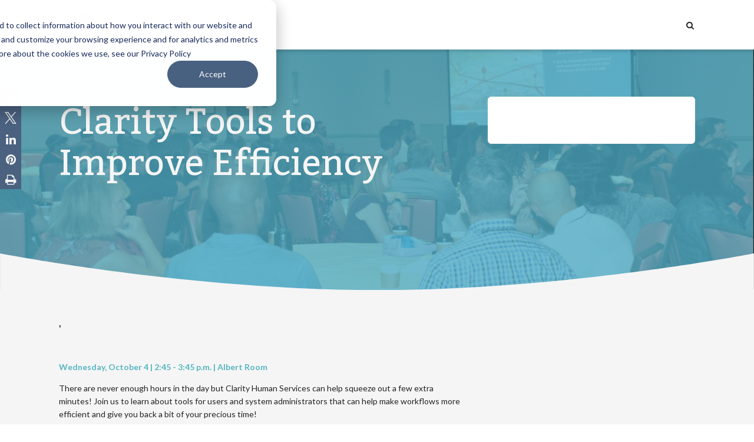

--- FILE ---
content_type: text/html; charset=UTF-8
request_url: https://www.bitfocus.com/clarityconnect/sessions/tools-for-efficiency
body_size: 10545
content:
<!doctype html><html lang="en"><head>
    <meta charset="utf-8">
    <title>Clarity Tools to Improve Efficiency</title>
     
      <link rel="shortcut icon" href="https://www.bitfocus.com/hubfs/Bitfocus%20mark%20(Square%20512)%20(1).png">
    
    <meta name="description" content="This session covers the tools users and system administrators that can help make workflows more efficient.">
    
      <link rel="preconnect" href="https://fonts.googleapis.com">
      <link rel="preconnect" href="https://fonts.gstatic.com" crossorigin>
      <link href="https://fonts.googleapis.com/css2?family=Kadwa:ital,wght@0,100;0,300;0,400;0,500;0,600;0,700;0,800;0,900;1,100;1,300;1,400;1,500;1,600;1,700;1,800;1,900&amp;display=swap" rel="stylesheet">
      <link href="https://fonts.googleapis.com/css2?family=Lato:ital,wght@0,100;0,300;0,400;0,500;0,600;0,700;0,800;0,900;1,100;1,300;1,400;1,500;1,600;1,700;1,800;1,900&amp;display=swap" rel="stylesheet">
      <script src="https://kit.fontawesome.com/d52dd1ded4.js" crossorigin="anonymous"></script>
      <link rel="stylesheet" href="https://cdnjs.cloudflare.com/ajax/libs/fancybox/3.5.5/jquery.fancybox.min.css">
      <link rel="stylesheet" href="https://cdnjs.cloudflare.com/ajax/libs/slick-carousel/1.9.0/slick.min.css">
      
    
    
    
    <meta name="viewport" content="width=device-width, initial-scale=1">

    <script src="/hs/hsstatic/jquery-libs/static-1.1/jquery/jquery-1.7.1.js"></script>
<script>hsjQuery = window['jQuery'];</script>
    <meta property="og:description" content="This session covers the tools users and system administrators that can help make workflows more efficient.">
    <meta property="og:title" content="Clarity Tools to Improve Efficiency">
    <meta name="twitter:description" content="This session covers the tools users and system administrators that can help make workflows more efficient.">
    <meta name="twitter:title" content="Clarity Tools to Improve Efficiency">

    

    
  <script id="hs-search-input__valid-content-types" type="application/json">
    [
      
        "SITE_PAGE",
      
        "LANDING_PAGE",
      
        "BLOG_POST",
      
        "LISTING_PAGE",
      
        "KNOWLEDGE_ARTICLE",
      
        "HS_CASE_STUDY"
      
    ]
  </script>

    <style>
a.cta_button{-moz-box-sizing:content-box !important;-webkit-box-sizing:content-box !important;box-sizing:content-box !important;vertical-align:middle}.hs-breadcrumb-menu{list-style-type:none;margin:0px 0px 0px 0px;padding:0px 0px 0px 0px}.hs-breadcrumb-menu-item{float:left;padding:10px 0px 10px 10px}.hs-breadcrumb-menu-divider:before{content:'›';padding-left:10px}.hs-featured-image-link{border:0}.hs-featured-image{float:right;margin:0 0 20px 20px;max-width:50%}@media (max-width: 568px){.hs-featured-image{float:none;margin:0;width:100%;max-width:100%}}.hs-screen-reader-text{clip:rect(1px, 1px, 1px, 1px);height:1px;overflow:hidden;position:absolute !important;width:1px}
</style>

<link rel="stylesheet" href="https://www.bitfocus.com/hubfs/hub_generated/template_assets/1/101921311920/1766162085966/template_main.css">
<link rel="stylesheet" href="https://www.bitfocus.com/hubfs/hub_generated/template_assets/1/101919687547/1766162089703/template_theme-overrides.min.css">
<link rel="stylesheet" href="https://7052064.fs1.hubspotusercontent-na1.net/hubfs/7052064/hub_generated/module_assets/1/-2712622/1767118786602/module_search_input.min.css">
<link rel="stylesheet" href="https://www.bitfocus.com/hubfs/hub_generated/module_assets/1/101919603635/1742150850168/module_curve-divider.min.css">

<style>
    #curve-1,
    .curve_divider.divider { 
        margin-top: 0%;
        margin-bottom: 0%;
    }
    #curve-1 .svg_shape svg path,
    .curve_divider.divider .svg_shape svg path { 
        fill: #f5f5f5;
    }
    
</style>

<link rel="stylesheet" href="https://www.bitfocus.com/hubfs/hub_generated/module_assets/1/101920372041/1742150853765/module_customizable-header.min.css">

<style>
  #hs_cos_wrapper_speaker-heading .custom_header.ch-speaker-heading {
  padding:0px;
  margin-top:0px;
  margin-bottom:50px;
  max-width:904px;
}


  
    .custom_header.ch-speaker-heading {
      margin-left: auto;
      margin-right: auto;
    }
  
  .custom_header.ch-speaker-heading .heading_text {
    
      color: #242424;
    
    font-weight: 300;
    font-size: 42px;
    line-height: 52px;
    font-style: normal;
    letter-spacing: 0px;
  }
  @media (max-width:991px){
    .custom_header.ch-speaker-heading h1.heading_text,
    .custom_header.ch-speaker-heading h2.heading_text {
      font-size: calc(42px * 0.85);
      line-height: calc(52px * 0.85);
    }
  }
  @media (max-width:600px){
    .custom_header.ch-speaker-heading h1.heading_text,
    .custom_header.ch-speaker-heading h2.heading_text {
      font-size: calc(42px * 0.75);
      line-height: calc(52px * 0.75);
    }
  }
  .custom_header.ch-speaker-heading .heading_text.font1 {
    font-family: var(--primary-font);
  }
  .custom_header.ch-speaker-heading .heading_text.font2 {
    font-family: var(--secondary-font);
  }
</style>

<link rel="stylesheet" href="https://www.bitfocus.com/hubfs/hub_generated/module_assets/1/101919132464/1742150846578/module_speakers-repeater.min.css">

<style>
  #hs_cos_wrapper_speakers .speaker-repeater {
  padding:0px;
  margin-top:0px;
  margin-bottom:0px;
}

#hs_cos_wrapper_speakers .speaker-repeater .speaker-img {
  height:260px;
  width:260px;
}

#hs_cos_wrapper_speakers .speaker-repeater .speaker-text h3,
#hs_cos_wrapper_speakers .speaker-repeater .speaker-text h3 a { color:#4a6180; }

#hs_cos_wrapper_speakers .speaker-repeater .speaker-text h3:hover,
#hs_cos_wrapper_speakers .speaker-repeater .speaker-text h3 a:hover { color:#23405E; }

#hs_cos_wrapper_speakers .speaker-block .speaker-social-link { background:#5d5d5d; }

#hs_cos_wrapper_speakers .speaker-block .speaker-social-link:hover { background:#4a6180; }

#hs_cos_wrapper_speakers .speaker-block .speaker-social-link svg path { fill:#f5f5f5; }

#hs_cos_wrapper_speakers .speaker-repeater .speaker-text .speaker-other { color:#242424; }

#hs_cos_wrapper_speakers .speaker-repeater .speaker-img,
#hs_cos_wrapper_speakers .speaker-repeater .content-popup.fancybox-content .left-image-box .person-img img,
#hs_cos_wrapper_speakers .speaker-repeater .speaker-blockinner:hover .speaker-img:before {
  -webkit-border-radius:50%;
  -moz-border-radius:50%;
  -o-border-radius:50%;
  -ms-border-radius:50%;
  border-radius:50%;
}

#hs_cos_wrapper_speakers .speaker-repeater .speaker-text .speaker-title { font-style:italic; }

#hs_cos_wrapper_speakers .speaker-repeater .speaker-text .speaker-company { font-style:normal; }

@media (max-width:991px) {
  #hs_cos_wrapper_speakers .speaker-repeater .speaker-img {
    height:calc(260px*0.8);
    width:calc(260px*0.8);
  }
}

@media (max-width:768px) {
  #hs_cos_wrapper_speakers .speaker-repeater .speaker-img {
    height:calc(260px*0.75);
    width:calc(260px*0.75);
  }
}

@media (max-width:525px) {
  #hs_cos_wrapper_speakers .speaker-repeater .speaker-img {
    height:calc(260px*0.7);
    width:calc(260px*0.7);
  }
}

  
      .speaker-repeater .speaker-blockinner:hover .speaker-img:before {
          opacity: 0.25;
          background-color: #4a6180;
          position: absolute;
          content: "";
          height: 100%;
          width: 100%;
          top: 0;
          left: 0;
      }
  
</style>


  <style>
    .body-container-wrapper {
      background-color: #f2f2f4;
    }
    .body-container--blog-index .post-header {
      max-width: unset;
    }
    .body-container--blog-index .postinner-title {
      display: grid;
      position: relative;
      margin-bottom: 16px;
    }
    .hs-blog-post .blog-index {
      padding: 3.5rem 0;
    }
    .body-container--blog-index .hs-featured-image-wrapper {
      height: 408px;
      position: relative;
      background-repeat: no-repeat !important;
      background-position: center !important;
      background-size: cover !important;
      display: block;
    }
    .body-container--blog-index .hs-featured-image-wrapper .post-hero {
      margin: 0 auto;
      max-width: 1080px;
      padding-top: 80px;
      margin-bottom: -120px;
    }
    .body-container--blog-index .hs-featured-image-wrapper .post-details {
      float: left;
    }
    .body-container--blog-index .hs-featured-image-wrapper .listing-form {
      float: left;
      padding: 30px;
      width: 352px;
      z-index: 1;
    }
    .body-container--blog-index .hs-featured-image-wrapper .hero_bottom_shape {
      position: absolute;
      bottom: 0;
      display: inline-block;
      width: 100%;
      margin-bottom: -10px;
    }
    .body-container--blog-index .form-title {
      font-size: 20px;
      line-height: 32px;
      font-weight: 500;
    }
    .body-container--blog-index .hs-form-field label {
      font-size: 14px;
      line-height: 20px;
      font-weight: 400;
      font-family: Lato;
    }
    .body-container--blog-index .hs-submit .actions {
      text-align: right;
    }
    .body-container--blog-index .hs-featured-image-wrapper .inner-blog {
      flex-basis: content;
      margin: 0 auto;
      max-width: 1080px;
    }
    .body-container--blog-index .hs-featured-image-wrapper .all-posts a {
      color: #f5f5f5;
    }
    .body-container--blog-index .hs-featured-image-wrapper .all-posts a:hover {
      color: #f5f5f5;
      text-decoration: underline;
    }
    body.fixed header.transparent .mainmenu .hs-menu-wrapper > ul > li > a {
      font-family: Kadwa;
    }
    .body-container--blog-index .post-header h1 {
      color: #f5f5f5;
      font-size: 60px;
      line-height: 70px;
      font-weight: 400;
      font-family: Kadwa;
      padding: 10px 0 5px;
    }
    .blog-index .blog-section {
      margin-top: -120px;
    }
    .blog-index .blog-section .event-date-time {
      font-size: 20px;
      line-height: 28px;
      font-weight: 600;
      font-family: Lato;
      color: #A3071A;
      margin-bottom: 20px;
    }
    .blog-index .blog-section .event-location {
      margin-bottom: 26px;
      font-size: 20px;
      line-height: 28px;
    }
    .blog-index .blog-section p:not(.time-text):not(.time-label) {
      font-size: 14px;
      line-height: 22px;
    }
    .body-container--blog-index .listing-form {
      background-color: #fff;
      border-radius: 6px;
      overflow: hidden;
      z-index: 2;
      position: relative;
    }
    .body-container--blog-index .listing-form h3 {
      font-family: Lato;
    }
    .body-container--blog-index .content-wrapper {
      margin: 0 auto;
      padding: 0 4%;
    }
    .body-container--blog-index .blog-recent-section {
      text-align: center;
    }
    .body-container--blog-index .blog-recent-section h3 {
      text-align: center;
      text-transform: uppercase;
      letter-spacing: 2px;
    }
    .body-container--blog-index .blog-recent-section .recent-blog1 {
      display: flex;
      padding-bottom: 40px;
    }
    .body-container-wrapper .speaker-section {
      background-color: #f5f5f5;
      padding-top: 60px;
      padding-bottom: 60px;
      width: 100%;
      height: auto;
      display: inline-block;
    }
    .body-container-wrapper .speaker-section .speaker-module {
      margin: 0 auto;
      max-width: 1080px;
    }
    .blog-post-wrapper .content-heading {
      margin-bottom: 16px;
    }

    @media (min-width:992px) {
      .body-container--blog-index .hs-featured-image-wrapper .post-details,
      .blog-index .blog-section p:not(.time-text):not(.time-label) {
        width: calc(100% - 352px);
        padding-right: 40px;
      }
    }

    @media(max-width: 1200px) {
      .body-container--blog-index .hs-featured-image-wrapper .inner-blog {
        padding: 0 8%;
      }
    }

    @media(max-width: 1100px) {
      .body-container--blog-index .post-hero {
        padding: 80px 4% 20px;
      }
      .body-container--blog-index .post-header {
        margin-bottom: 130px;
      }
      .body-container--blog-index .hs-featured-image-wrapper .listing-form {
        padding: 14px 20px;
      }
    }

    @media(max-width: 991px) {
      .body-container--blog-index .hs-featured-image-wrapper {
      }
      .body-container--blog-index .hs-featured-image-wrapper .inner-blog {
        padding: 0 10%;
      }
      .body-container--blog-index .content-wrapper {
        padding: 0 2%;
      }
    }

    @media(max-width: 768px) {
      .body-container--blog-index .hs-featured-image-wrapper {
      }
      .body-container--blog-index .hs-featured-image-wrapper .inner-blog {
        padding: 0 10% 0 14%;
      }
      .hs-blog-post .blog-index {
        padding: 2.3rem 0 3.3rem;
      }
      .body-container--blog-index .content-wrapper,
      .body-container--blog-index .blog-recent-section .recent-blog1 .wrapper {
        padding: 0 5% 10px;
      }
    }

  </style>
  
<style>
  @font-face {
    font-family: "Lato";
    font-weight: 400;
    font-style: normal;
    font-display: swap;
    src: url("/_hcms/googlefonts/Lato/regular.woff2") format("woff2"), url("/_hcms/googlefonts/Lato/regular.woff") format("woff");
  }
  @font-face {
    font-family: "Lato";
    font-weight: 700;
    font-style: normal;
    font-display: swap;
    src: url("/_hcms/googlefonts/Lato/700.woff2") format("woff2"), url("/_hcms/googlefonts/Lato/700.woff") format("woff");
  }
  @font-face {
    font-family: "Abril Fatface";
    font-weight: 400;
    font-style: normal;
    font-display: swap;
    src: url("/_hcms/googlefonts/Abril_Fatface/regular.woff2") format("woff2"), url("/_hcms/googlefonts/Abril_Fatface/regular.woff") format("woff");
  }
  @font-face {
    font-family: "Abril Fatface";
    font-weight: 400;
    font-style: normal;
    font-display: swap;
    src: url("/_hcms/googlefonts/Abril_Fatface/regular.woff2") format("woff2"), url("/_hcms/googlefonts/Abril_Fatface/regular.woff") format("woff");
  }
  @font-face {
    font-family: "Poppins";
    font-weight: 400;
    font-style: normal;
    font-display: swap;
    src: url("/_hcms/googlefonts/Poppins/regular.woff2") format("woff2"), url("/_hcms/googlefonts/Poppins/regular.woff") format("woff");
  }
  @font-face {
    font-family: "Poppins";
    font-weight: 400;
    font-style: normal;
    font-display: swap;
    src: url("/_hcms/googlefonts/Poppins/regular.woff2") format("woff2"), url("/_hcms/googlefonts/Poppins/regular.woff") format("woff");
  }
  @font-face {
    font-family: "Poppins";
    font-weight: 700;
    font-style: normal;
    font-display: swap;
    src: url("/_hcms/googlefonts/Poppins/700.woff2") format("woff2"), url("/_hcms/googlefonts/Poppins/700.woff") format("woff");
  }
  @font-face {
    font-family: "Kadwa";
    font-weight: 400;
    font-style: normal;
    font-display: swap;
    src: url("/_hcms/googlefonts/Kadwa/regular.woff2") format("woff2"), url("/_hcms/googlefonts/Kadwa/regular.woff") format("woff");
  }
  @font-face {
    font-family: "Kadwa";
    font-weight: 700;
    font-style: normal;
    font-display: swap;
    src: url("/_hcms/googlefonts/Kadwa/700.woff2") format("woff2"), url("/_hcms/googlefonts/Kadwa/700.woff") format("woff");
  }
</style>

<!-- Editor Styles -->
<style id="hs_editor_style" type="text/css">
/* HubSpot Non-stacked Media Query Styles */
@media (min-width:768px) {
  .footer-row-0-vertical-alignment > .row-fluid {
    display: -ms-flexbox !important;
    -ms-flex-direction: row;
    display: flex !important;
    flex-direction: row;
  }
  .footer-row-1-vertical-alignment > .row-fluid {
    display: -ms-flexbox !important;
    -ms-flex-direction: row;
    display: flex !important;
    flex-direction: row;
  }
  .footer-column-4-vertical-alignment {
    display: -ms-flexbox !important;
    -ms-flex-direction: column !important;
    -ms-flex-pack: start !important;
    display: flex !important;
    flex-direction: column !important;
    justify-content: flex-start !important;
  }
  .footer-column-4-vertical-alignment > div {
    flex-shrink: 0 !important;
  }
  .footer-column-1-vertical-alignment {
    display: -ms-flexbox !important;
    -ms-flex-direction: column !important;
    -ms-flex-pack: start !important;
    display: flex !important;
    flex-direction: column !important;
    justify-content: flex-start !important;
  }
  .footer-column-1-vertical-alignment > div {
    flex-shrink: 0 !important;
  }
  .footer-column-9-vertical-alignment {
    display: -ms-flexbox !important;
    -ms-flex-direction: column !important;
    -ms-flex-pack: center !important;
    display: flex !important;
    flex-direction: column !important;
    justify-content: center !important;
  }
  .footer-column-9-vertical-alignment > div {
    flex-shrink: 0 !important;
  }
}
/* HubSpot Styles (default) */
.footer-row-0-padding {
  padding-top: 60px !important;
  padding-bottom: 60px !important;
  padding-left: 20px !important;
  padding-right: 20px !important;
}
.footer-row-0-background-layers {
  background-image: linear-gradient(rgba(36, 36, 36, 1), rgba(36, 36, 36, 1)) !important;
  background-position: left top !important;
  background-size: auto !important;
  background-repeat: no-repeat !important;
}
.footer-row-1-padding {
  padding-top: 27px !important;
  padding-bottom: 27px !important;
  padding-left: 20px !important;
  padding-right: 20px !important;
}
.footer-row-1-background-layers {
  background-image: linear-gradient(rgba(255, 255, 255, 1), rgba(255, 255, 255, 1)) !important;
  background-position: left top !important;
  background-size: auto !important;
  background-repeat: no-repeat !important;
}
.footer-column-4-row-0-margin {
  margin-top: 0px !important;
  margin-bottom: 0px !important;
}
/* HubSpot Styles (mobile) */
@media (max-width: 768px) {
  .footer-row-0-padding {
    padding-top: 50px !important;
    padding-bottom: 16px !important;
    padding-left: 20px !important;
    padding-right: 20px !important;
  }
}
</style>
    <script type="application/ld+json">
{
  "mainEntityOfPage" : {
    "@type" : "WebPage",
    "@id" : "https://www.bitfocus.com/clarityconnect/sessions/tools-for-efficiency"
  },
  "author" : {
    "name" : "Sample HubSpot User",
    "url" : "https://www.bitfocus.com/clarityconnect/sessions/author/sample-hubspot-user",
    "@type" : "Person"
  },
  "headline" : "Clarity Tools to Improve Efficiency",
  "datePublished" : "2023-09-22T15:16:36.000Z",
  "dateModified" : "2023-09-22T23:57:56.913Z",
  "publisher" : {
    "name" : "Bitfocus",
    "logo" : {
      "url" : "https://www.bitfocus.com/hubfs/Bitfocus%20logo.png",
      "@type" : "ImageObject"
    },
    "@type" : "Organization"
  },
  "@context" : "https://schema.org",
  "@type" : "BlogPosting",
  "image" : [ "https://www.bitfocus.com/hubfs/Screenshot%202023-09-21%20at%201.52.04%20PM.png" ]
}
</script>


    
<!--  Added by GoogleAnalytics4 integration -->
<script>
var _hsp = window._hsp = window._hsp || [];
window.dataLayer = window.dataLayer || [];
function gtag(){dataLayer.push(arguments);}

var useGoogleConsentModeV2 = true;
var waitForUpdateMillis = 1000;


if (!window._hsGoogleConsentRunOnce) {
  window._hsGoogleConsentRunOnce = true;

  gtag('consent', 'default', {
    'ad_storage': 'denied',
    'analytics_storage': 'denied',
    'ad_user_data': 'denied',
    'ad_personalization': 'denied',
    'wait_for_update': waitForUpdateMillis
  });

  if (useGoogleConsentModeV2) {
    _hsp.push(['useGoogleConsentModeV2'])
  } else {
    _hsp.push(['addPrivacyConsentListener', function(consent){
      var hasAnalyticsConsent = consent && (consent.allowed || (consent.categories && consent.categories.analytics));
      var hasAdsConsent = consent && (consent.allowed || (consent.categories && consent.categories.advertisement));

      gtag('consent', 'update', {
        'ad_storage': hasAdsConsent ? 'granted' : 'denied',
        'analytics_storage': hasAnalyticsConsent ? 'granted' : 'denied',
        'ad_user_data': hasAdsConsent ? 'granted' : 'denied',
        'ad_personalization': hasAdsConsent ? 'granted' : 'denied'
      });
    }]);
  }
}

gtag('js', new Date());
gtag('set', 'developer_id.dZTQ1Zm', true);
gtag('config', 'G-YP8G0YVCCK');
</script>
<script async src="https://www.googletagmanager.com/gtag/js?id=G-YP8G0YVCCK"></script>

<!-- /Added by GoogleAnalytics4 integration -->

<!--  Added by GoogleTagManager integration -->
<script>
var _hsp = window._hsp = window._hsp || [];
window.dataLayer = window.dataLayer || [];
function gtag(){dataLayer.push(arguments);}

var useGoogleConsentModeV2 = true;
var waitForUpdateMillis = 1000;



var hsLoadGtm = function loadGtm() {
    if(window._hsGtmLoadOnce) {
      return;
    }

    if (useGoogleConsentModeV2) {

      gtag('set','developer_id.dZTQ1Zm',true);

      gtag('consent', 'default', {
      'ad_storage': 'denied',
      'analytics_storage': 'denied',
      'ad_user_data': 'denied',
      'ad_personalization': 'denied',
      'wait_for_update': waitForUpdateMillis
      });

      _hsp.push(['useGoogleConsentModeV2'])
    }

    (function(w,d,s,l,i){w[l]=w[l]||[];w[l].push({'gtm.start':
    new Date().getTime(),event:'gtm.js'});var f=d.getElementsByTagName(s)[0],
    j=d.createElement(s),dl=l!='dataLayer'?'&l='+l:'';j.async=true;j.src=
    'https://www.googletagmanager.com/gtm.js?id='+i+dl;f.parentNode.insertBefore(j,f);
    })(window,document,'script','dataLayer','GTM-T74PQGS');

    window._hsGtmLoadOnce = true;
};

_hsp.push(['addPrivacyConsentListener', function(consent){
  if(consent.allowed || (consent.categories && consent.categories.analytics)){
    hsLoadGtm();
  }
}]);

</script>

<!-- /Added by GoogleTagManager integration -->


<!-- Global site tag (gtag.js) - Google Analytics -->
<script async src="https://www.googletagmanager.com/gtag/js?id=UA-1514330-1"></script>
<meta name="google-site-verification" content="lWGLx7gnpPQH7ApouKHsMK8n4GGLWyvez0xtBW9Ltk8">
<script>
  window.dataLayer = window.dataLayer || [];
  function gtag(){dataLayer.push(arguments);}
  gtag('js', new Date());

  gtag('config', 'UA-1514330-1');
</script>


<!-- Site Schema by Morey Creative Studios // www.moreycreative.com/hubspot-schema added 7/23/2020-->

<script type="application/ld+json">
 {
     "@context": "http://schema.org",
     "@type": "Organization",
     "mainEntityOfPage":{
          "@type":"WebPage",
          "@id":"https://www.bitfocus.com/clarityconnect/sessions/tools-for-efficiency",
          "description": "This session covers the tools users and system administrators that can help make workflows more efficient."
     },
     "url": "https://bitfocus.com",
     "logo": "https://www.bitfocus.com/hubfs/Bitfocus%20logo.png",
     "image": "https://f.hubspotusercontent10.net/hubfs/5911360/bitfocus-og-image.jpg",
     "name": "Bitfocus",
      "naics": "923",
      "description": "Bitfocus is a leading system administration and software development firm offering superior value-priced services for Human Services data systems.",
     "address": {
          "@type": "PostalAddress",
          "streetAddress": "5940 S Rainbow Blvd, Ste 400 #60866 ",
          "addressLocality": "Las Vegas",
          "addressRegion": "NV",
          "addressCountry": "United States",
          "postalCode": "89118"
     },
     "telephone": "800-594-9854",
     "email": "info@bitfocus.com",
     "sameAs": [
          "https://www.linkedin.com/company/bitfocus-inc-/",
          "https://twitter.com/bitfocus"
     ]
}
</script>
<!-- End Schema -->

<!-- Favicon Declarations -->
<link rel="icon" href="https://www.bitfocus.com/hubfs/Website%20(Bitfocus-QS)/favicon/favicon-32.png" sizes="32x32">
<link rel="icon" href="https://www.bitfocus.com/hubfs/Website%20(Bitfocus-QS)/favicon/favicon-57.png" sizes="57x57">
<link rel="icon" href="https://www.bitfocus.com/hubfs/Website%20(Bitfocus-QS)/favicon/favicon-76.png" sizes="76x76">
<link rel="icon" href="https://www.bitfocus.com/hubfs/Website%20(Bitfocus-QS)/favicon/favicon-96.png" sizes="96x96">
<link rel="icon" href="https://www.bitfocus.com/hubfs/Website%20(Bitfocus-QS)/favicon/favicon-128.png" sizes="128x128">
<link rel="icon" href="https://www.bitfocus.com/hubfs/Website%20(Bitfocus-QS)/favicon/favicon-228.png" sizes="228x228">

<!-- Android -->
<link rel="shortcut icon" href="https://www.bitfocus.com/hubfs/Website%20(Bitfocus-QS)/favicon/favicon-196.png" sizes="196x196">

<!-- iOS -->
<link rel="apple-touch-icon" href="https://www.bitfocus.com/hubfs/Website%20(Bitfocus-QS)/favicon/favicon-120.png" sizes="120x120">
<link rel="apple-touch-icon" href="https://www.bitfocus.com/hubfs/Website%20(Bitfocus-QS)/favicon/favicon-152.png" sizes="152x152">
<link rel="apple-touch-icon" href="https://www.bitfocus.com/hubfs/Website%20(Bitfocus-QS)/favicon/favicon-180.png" sizes="180x180">

<link rel="amphtml" href="https://www.bitfocus.com/clarityconnect/sessions/tools-for-efficiency?hs_amp=true">

<meta property="og:image" content="https://www.bitfocus.com/hubfs/Screenshot%202023-09-21%20at%201.52.04%20PM.png">
<meta property="og:image:width" content="1051">
<meta property="og:image:height" content="694">

<meta name="twitter:image" content="https://www.bitfocus.com/hubfs/Screenshot%202023-09-21%20at%201.52.04%20PM.png">


<meta property="og:url" content="https://www.bitfocus.com/clarityconnect/sessions/tools-for-efficiency">
<meta name="twitter:card" content="summary_large_image">
<meta name="twitter:creator" content="@">

<link rel="canonical" href="https://www.bitfocus.com/clarityconnect/sessions/tools-for-efficiency">

<meta property="og:type" content="article">
<link rel="alternate" type="application/rss+xml" href="https://www.bitfocus.com/clarityconnect/sessions/rss.xml">
<meta name="twitter:domain" content="www.bitfocus.com">
<meta name="twitter:site" content="@bitfocus">
<script src="//platform.linkedin.com/in.js" type="text/javascript">
    lang: en_US
</script>

<meta http-equiv="content-language" content="en">






  <meta name="generator" content="HubSpot"></head>
  <body>
<!--  Added by GoogleTagManager integration -->
<noscript><iframe src="https://www.googletagmanager.com/ns.html?id=GTM-T74PQGS" height="0" width="0" style="display:none;visibility:hidden"></iframe></noscript>

<!-- /Added by GoogleTagManager integration -->

    <div class="body-wrapper   hs-content-id-136104358309 hs-blog-post hs-blog-id-101938778269">
      
        <div data-global-resource-path="@marketplace/Fusion_Alliance/Apex/templates/partials/header.html">


<header class="header">
    <div class="container-fluid content-wrapper">
<div class="row-fluid-wrapper">
<div class="row-fluid">
<div class="span12 widget-span widget-type-cell " style="" data-widget-type="cell" data-x="0" data-w="12">

</div><!--end widget-span -->
</div>
</div>
</div>
    <div id="hs_cos_wrapper_header_options" class="hs_cos_wrapper hs_cos_wrapper_widget hs_cos_wrapper_type_module" style="" data-hs-cos-general-type="widget" data-hs-cos-type="module"></div>
    <div class="top_navigation">
        <div class="wrapper">
            <div class="top_navigation_raw d-block sm:d-flex align-center">
                <div class="logo">
                    <div id="hs_cos_wrapper_site_logo" class="hs_cos_wrapper hs_cos_wrapper_widget hs_cos_wrapper_type_module widget-type-logo" style="" data-hs-cos-general-type="widget" data-hs-cos-type="module">
  






















  
  <span id="hs_cos_wrapper_site_logo_hs_logo_widget" class="hs_cos_wrapper hs_cos_wrapper_widget hs_cos_wrapper_type_logo" style="" data-hs-cos-general-type="widget" data-hs-cos-type="logo"><a href="https://bitfocus.com" id="hs-link-site_logo_hs_logo_widget" style="border-width:0px;border:0px;"><img src="https://www.bitfocus.com/hs-fs/hubfs/Bitfocus%20logo.png?width=600&amp;height=214&amp;name=Bitfocus%20logo.png" class="hs-image-widget " height="214" style="height: auto;width:600px;border-width:0px;border:0px;" width="600" alt="Bitfocus" title="Bitfocus" srcset="https://www.bitfocus.com/hs-fs/hubfs/Bitfocus%20logo.png?width=300&amp;height=107&amp;name=Bitfocus%20logo.png 300w, https://www.bitfocus.com/hs-fs/hubfs/Bitfocus%20logo.png?width=600&amp;height=214&amp;name=Bitfocus%20logo.png 600w, https://www.bitfocus.com/hs-fs/hubfs/Bitfocus%20logo.png?width=900&amp;height=321&amp;name=Bitfocus%20logo.png 900w, https://www.bitfocus.com/hs-fs/hubfs/Bitfocus%20logo.png?width=1200&amp;height=428&amp;name=Bitfocus%20logo.png 1200w, https://www.bitfocus.com/hs-fs/hubfs/Bitfocus%20logo.png?width=1500&amp;height=535&amp;name=Bitfocus%20logo.png 1500w, https://www.bitfocus.com/hs-fs/hubfs/Bitfocus%20logo.png?width=1800&amp;height=642&amp;name=Bitfocus%20logo.png 1800w" sizes="(max-width: 600px) 100vw, 600px"></a></span>
</div>
                    <div id="hs_cos_wrapper_site_logo_transparent" class="hs_cos_wrapper hs_cos_wrapper_widget hs_cos_wrapper_type_module widget-type-logo" style="" data-hs-cos-general-type="widget" data-hs-cos-type="module">
  






















  
  <span id="hs_cos_wrapper_site_logo_transparent_hs_logo_widget" class="hs_cos_wrapper hs_cos_wrapper_widget hs_cos_wrapper_type_logo" style="" data-hs-cos-general-type="widget" data-hs-cos-type="logo"><a href="https://bitfocus.com" id="hs-link-site_logo_transparent_hs_logo_widget" style="border-width:0px;border:0px;"><img src="https://www.bitfocus.com/hs-fs/hubfs/Bitfocus%20logo.png?width=600&amp;height=214&amp;name=Bitfocus%20logo.png" class="hs-image-widget " height="214" style="height: auto;width:600px;border-width:0px;border:0px;" width="600" alt="Bitfocus" title="Bitfocus" srcset="https://www.bitfocus.com/hs-fs/hubfs/Bitfocus%20logo.png?width=300&amp;height=107&amp;name=Bitfocus%20logo.png 300w, https://www.bitfocus.com/hs-fs/hubfs/Bitfocus%20logo.png?width=600&amp;height=214&amp;name=Bitfocus%20logo.png 600w, https://www.bitfocus.com/hs-fs/hubfs/Bitfocus%20logo.png?width=900&amp;height=321&amp;name=Bitfocus%20logo.png 900w, https://www.bitfocus.com/hs-fs/hubfs/Bitfocus%20logo.png?width=1200&amp;height=428&amp;name=Bitfocus%20logo.png 1200w, https://www.bitfocus.com/hs-fs/hubfs/Bitfocus%20logo.png?width=1500&amp;height=535&amp;name=Bitfocus%20logo.png 1500w, https://www.bitfocus.com/hs-fs/hubfs/Bitfocus%20logo.png?width=1800&amp;height=642&amp;name=Bitfocus%20logo.png 1800w" sizes="(max-width: 600px) 100vw, 600px"></a></span>
</div>
                </div>
                <div class="logo-mobile">
                    <div id="hs_cos_wrapper_site_logo_mobile" class="hs_cos_wrapper hs_cos_wrapper_widget hs_cos_wrapper_type_module widget-type-logo" style="" data-hs-cos-general-type="widget" data-hs-cos-type="module">
  






















  
  <span id="hs_cos_wrapper_site_logo_mobile_hs_logo_widget" class="hs_cos_wrapper hs_cos_wrapper_widget hs_cos_wrapper_type_logo" style="" data-hs-cos-general-type="widget" data-hs-cos-type="logo"><a href="https://bitfocus.com" id="hs-link-site_logo_mobile_hs_logo_widget" style="border-width:0px;border:0px;"><img src="https://www.bitfocus.com/hs-fs/hubfs/Bitfocus%20logo.png?width=600&amp;height=214&amp;name=Bitfocus%20logo.png" class="hs-image-widget " height="214" style="height: auto;width:600px;border-width:0px;border:0px;" width="600" alt="Bitfocus" title="Bitfocus" srcset="https://www.bitfocus.com/hs-fs/hubfs/Bitfocus%20logo.png?width=300&amp;height=107&amp;name=Bitfocus%20logo.png 300w, https://www.bitfocus.com/hs-fs/hubfs/Bitfocus%20logo.png?width=600&amp;height=214&amp;name=Bitfocus%20logo.png 600w, https://www.bitfocus.com/hs-fs/hubfs/Bitfocus%20logo.png?width=900&amp;height=321&amp;name=Bitfocus%20logo.png 900w, https://www.bitfocus.com/hs-fs/hubfs/Bitfocus%20logo.png?width=1200&amp;height=428&amp;name=Bitfocus%20logo.png 1200w, https://www.bitfocus.com/hs-fs/hubfs/Bitfocus%20logo.png?width=1500&amp;height=535&amp;name=Bitfocus%20logo.png 1500w, https://www.bitfocus.com/hs-fs/hubfs/Bitfocus%20logo.png?width=1800&amp;height=642&amp;name=Bitfocus%20logo.png 1800w" sizes="(max-width: 600px) 100vw, 600px"></a></span>
</div>
                </div>
                <div class="mobile_search">
                    <div id="hs_cos_wrapper_mobile_search" class="hs_cos_wrapper hs_cos_wrapper_widget hs_cos_wrapper_type_module" style="" data-hs-cos-general-type="widget" data-hs-cos-type="module">




  








<div class="hs-search-field">

    <div class="hs-search-field__bar">
      <form data-hs-do-not-collect="true" action="/hs-search-results">
        
        <input type="text" class="hs-search-field__input" name="term" autocomplete="off" aria-label="Search" placeholder="Search ...">

        
          
            <input type="hidden" name="type" value="SITE_PAGE">
          
        
          
        
          
            <input type="hidden" name="type" value="BLOG_POST">
          
        
          
        
          
        
          
        

        
      </form>
    </div>
    <ul class="hs-search-field__suggestions"></ul>
</div></div>
                    <a href="javascript:void(0)" class="search_toggle" aria-label="Search"><i class="fa fa-search" aria-hidden="true"></i></a>
                </div>
                <div class="mainmenu col-12 sm:col-9">
                        
                    <span id="hs_cos_wrapper_my_menu" class="hs_cos_wrapper hs_cos_wrapper_widget hs_cos_wrapper_type_menu" style="" data-hs-cos-general-type="widget" data-hs-cos-type="menu"><ul></ul></span>
                </div>

                <div class="top_search">
                    <a href="javascript:void(0)" class="search_toggle" aria-label="Search"><i class="fa fa-search" aria-hidden="true"></i></a>
                    <div id="hs_cos_wrapper_desktop_search" class="hs_cos_wrapper hs_cos_wrapper_widget hs_cos_wrapper_type_module" style="" data-hs-cos-general-type="widget" data-hs-cos-type="module">




  








<div class="hs-search-field">

    <div class="hs-search-field__bar">
      <form data-hs-do-not-collect="true" action="/hs-search-results">
        
        <input type="text" class="hs-search-field__input" name="term" autocomplete="off" aria-label="Search" placeholder="Search">

        
          
            <input type="hidden" name="type" value="SITE_PAGE">
          
        
          
        
          
            <input type="hidden" name="type" value="BLOG_POST">
          
        
          
        
          
        
          
        

        
      </form>
    </div>
    <ul class="hs-search-field__suggestions"></ul>
</div></div>
                </div>
            </div>
        </div>
    </div>
    <div class="container-fluid content-wrapper">
<div class="row-fluid-wrapper">
<div class="row-fluid">
<div class="span12 widget-span widget-type-cell " style="" data-widget-type="cell" data-x="0" data-w="12">

</div><!--end widget-span -->
</div>
</div>
</div>
</header></div>
      

      
<main class="body-container-wrapper">
  <div class="body-container body-container--blog-index">

    <div class="section post-header">
      <div class="hs-featured-image-wrapper" style="background: url('https://www.bitfocus.com/hubfs/Screenshot%202023-09-21%20at%201.52.04%20PM.png');">
        <div class="post-hero">
          <div class="post-details">
            <h1><span id="hs_cos_wrapper_name" class="hs_cos_wrapper hs_cos_wrapper_meta_field hs_cos_wrapper_type_text" style="" data-hs-cos-general-type="meta_field" data-hs-cos-type="text">Clarity Tools to Improve Efficiency</span></h1>

            
            
            
            
            
            
            
            
            
            
          </div>
          <div class="listing-form">
            <span id="hs_cos_wrapper_Listing_Form" class="hs_cos_wrapper hs_cos_wrapper_widget hs_cos_wrapper_type_form" style="" data-hs-cos-general-type="widget" data-hs-cos-type="form"><h3 id="hs_cos_wrapper_Listing_Form_title" class="hs_cos_wrapper form-title" data-hs-cos-general-type="widget_field" data-hs-cos-type="text"></h3>

</span>
            <span id="hs_cos_wrapper_listing_form" class="hs_cos_wrapper hs_cos_wrapper_widget hs_cos_wrapper_type_form" style="" data-hs-cos-general-type="widget" data-hs-cos-type="form"><h3 id="hs_cos_wrapper_listing_form_title" class="hs_cos_wrapper form-title" data-hs-cos-general-type="widget_field" data-hs-cos-type="text"></h3>

<div id="hs_form_target_listing_form"></div>









</span>
          </div>
        </div>
        <div class="hero_bottom_shape">
          <svg id="Layer_2" xmlns="https://www.w3.org/2000/svg" viewbox="0 0 1366 72.03">
            <defs>
              <style>.cls-hero{fill:#F5F5F5;}</style>
            </defs>
            <g id="Layer_1-2">
              <path class="cls-hero" d="M0,0V72.03H1366V0c-.14,.03-341.18,67.03-682.61,67.03S0,0,0,0Z" />
            </g>
          </svg>
        </div>
      </div>
    </div>

  </div>

    <section class="content-wrapper wrapper">

      <div class="blog-index sessions">

        
          <div class="blog-section">
            <div class="blog-post-wrapper cell-wrapper">
                  <div class="section post-body">
                    <div class="event-date-time">
                      
                        <span id="hs_cos_wrapper_day" class="hs_cos_wrapper hs_cos_wrapper_widget hs_cos_wrapper_type_text" style="" data-hs-cos-general-type="widget" data-hs-cos-type="text">Tuesday, October 4</span>
                      
                      
                      &nbsp;&nbsp;|&nbsp;&nbsp;
                        
                    </div>
                    <div class="event-location">
                      
                        <span style="font-weight: bold;"><span id="hs_cos_wrapper_location" class="hs_cos_wrapper hs_cos_wrapper_widget hs_cos_wrapper_type_text" style="" data-hs-cos-general-type="widget" data-hs-cos-type="text"></span></span><br>
                      
                      
                        <span id="hs_cos_wrapper_address" class="hs_cos_wrapper hs_cos_wrapper_widget hs_cos_wrapper_type_text" style="" data-hs-cos-general-type="widget" data-hs-cos-type="text"></span><br>
                      
                      <span id="hs_cos_wrapper_city" class="hs_cos_wrapper hs_cos_wrapper_widget hs_cos_wrapper_type_text" style="" data-hs-cos-general-type="widget" data-hs-cos-type="text"></span>, <span id="hs_cos_wrapper_state" class="hs_cos_wrapper hs_cos_wrapper_widget hs_cos_wrapper_type_text" style="" data-hs-cos-general-type="widget" data-hs-cos-type="text"></span> <span id="hs_cos_wrapper_zipcode" class="hs_cos_wrapper hs_cos_wrapper_widget hs_cos_wrapper_type_text" style="" data-hs-cos-general-type="widget" data-hs-cos-type="text"></span>
                    </div>
                    
                      <h5 class="content-heading">
                        <span id="hs_cos_wrapper_session_heading" class="hs_cos_wrapper hs_cos_wrapper_widget hs_cos_wrapper_type_text" style="" data-hs-cos-general-type="widget" data-hs-cos-type="text"></span>
                      </h5>
                    
                    <span id="hs_cos_wrapper_post_body" class="hs_cos_wrapper hs_cos_wrapper_meta_field hs_cos_wrapper_type_rich_text" style="" data-hs-cos-general-type="meta_field" data-hs-cos-type="rich_text"><p style="font-weight: bold;"><span style="color: #55b6c1;">Wednesday, October 4 | 2:45 - 3:45 p.m. | Albert Room</span></p>
<!--more-->
<p>There are never enough hours in the day but Clarity Human Services can help squeeze out a few extra minutes! Join us to learn about tools for users and system administrators that can help make workflows more efficient and give you back a bit of your precious time!</p></span>
                  </div>

                  <div class="social-sharing">
                    <ul class="share-buttons">
                      <li>
                        <a href="https://www.facebook.com/sharer/sharer.php?u=https://www.bitfocus.com/clarityconnect/sessions/tools-for-efficiency&amp;title=Clarity%20Tools%20to%20Improve%20Efficiency&amp;picture=https://www.bitfocus.com/hubfs/Screenshot%202023-09-21%20at%201.52.04%20PM.png&amp;description=This%20session%20covers%20the%20tools%20users%20and%20system%20administrators%20that%20can%20help%20make%20workflows%20more%20efficient." title="Share on Facebook" target="_blank" onclick="return !window.open(this.href, 'Facebook', 'width=600,height=500')">
                        <i class="fa fa-facebook" aria-hidden="true"></i> </a>
                      </li>
                      <li>
                        <a href="https://twitter.com/share?source=https://www.bitfocus.com/clarityconnect/sessions/tools-for-efficiency&amp;text=Clarity%20Tools%20to%20Improve%20Efficiency%20-%20https://www.bitfocus.com/clarityconnect/sessions/tools-for-efficiency" target="_blank" title="Share on X" onclick="return !window.open(this.href, 'X', 'width=600,height=500')">
                          <svg width="20" height="20" viewbox="0 0 1200 1227" fill="none" xmlns="http://www.w3.org/2000/svg">
                            <path d="M714.163 519.284L1160.89 0H1055.03L667.137 450.887L357.328 0H0L468.492 681.821L0 1226.37H105.866L515.491 750.218L842.672 1226.37H1200L714.137 519.284H714.163ZM569.165 687.828L521.697 619.934L144.011 79.6944H306.615L611.412 515.685L658.88 583.579L1055.08 1150.3H892.476L569.165 687.854V687.828Z" fill="white" />
                          </svg>
                        </a>
                      </li>
                      <li>
                        <a href="http://www.linkedin.com/shareArticle?mini=true&amp;url=https://www.bitfocus.com/clarityconnect/sessions/tools-for-efficiency&amp;title=Clarity%20Tools%20to%20Improve%20Efficiency&amp;summary=This%20session%20covers%20the%20tools%20users%20and%20system%20administrators%20that%20can%20help%20make%20workflows%20more%20efficient." target="_blank" title="Share on LinkedIn" onclick="return !window.open(this.href, 'LinkedIn', 'width=600,height=500')"><i class="fa fa-linkedin" aria-hidden="true"></i></a>
                      </li>
                      <li>
                        <a class="share_pinterest" href="javascript:;" title="Share on Pinterest" onclick="window.open('https://www.pinterest.com/login/?u=https://www.bitfocus.com/clarityconnect/sessions/tools-for-efficiency','Share on Pinterest','width=600,height=600')">
                        <i class="fa fa-pinterest"></i>
                        </a>
                      </li>
                      <li>
                        <a href="http://www.printfriendly.com/print?url=https://www.bitfocus.com/clarityconnect/sessions/tools-for-efficiency" class="share_print" rel="nofollow" data-social_name="printfriendly" data-post_id="" data-social_type="share" data-location="sidebar">
                          <i class="fa fa-print"></i>
                        </a>
                      </li>
                    </ul>
                  </div>

            </div>
          </div>
        

      </div>

    </section>

    <div class="curve-divider">
    <div id="hs_cos_wrapper_divider" class="hs_cos_wrapper hs_cos_wrapper_widget hs_cos_wrapper_type_module" style="" data-hs-cos-general-type="widget" data-hs-cos-type="module"><div class="curve_divider convex divider" id="curve-1">
    <div class="svg_shape">
        
            <svg id="Layer_2" xmlns="https://www.w3.org/2000/svg" viewbox="0 0 1366 68.85">
                <defs>
                    <style>.cls-1{fill:#fff;}</style>
                </defs>
                <g id="Layer_1-2">
                    <path class="cls-1" d="M0,67.03v1.82H1366v-1.82S1024.89,0,683.39,0,0,67.03,0,67.03Z" />
                </g>
            </svg>
        
    </div>
</div>

</div>
    </div>

    <div class="speaker-section">
      <div class="speaker-heading">
        <div id="hs_cos_wrapper_speaker-heading" class="hs_cos_wrapper hs_cos_wrapper_widget hs_cos_wrapper_type_module" style="" data-hs-cos-general-type="widget" data-hs-cos-type="module">

<div class="custom_header CENTER ch-speaker-heading" id="" style="text-align: CENTER;">
  <h2 class="heading_text font1" style="text-align: CENTER;">
      Speakers
    </h2>
</div>

</div>
      </div>
      <div class="speaker-module">
        <div id="hs_cos_wrapper_speakers" class="hs_cos_wrapper hs_cos_wrapper_widget hs_cos_wrapper_type_module" style="" data-hs-cos-general-type="widget" data-hs-cos-type="module">
  <div class="speaker-repeater speakers-2">
  
  <div class="speaker-row">
    <div class="speaker-block">
      <div class="speaker-blockinner">
        
        <a data-fancybox data-src="#pop-one-1speakers" href="javascript:;">
          
          <div class="speaker-img lazy" style="background-image:url('https://www.bitfocus.com/hubfs/Boykin%2c%20Clay%20-%20Hubspot%20Photo-1.jpg');"></div>
          
          <div class="speaker-text" data-aria-label="Clay Boykin, Account Manager, Bitfocus">
            <h3>
              Clay Boykin 
            </h3>
            <div class="speaker-other">
              
              <div class="speaker-title">Account Manager</div>
               
              <div class="speaker-company">Bitfocus</div>
              
            </div>
          </div>
          
          
        </a>
        
      </div>
    </div>
  </div>
  <div id="pop-one-1speakers" class="content-popup" style="display: none">
    <div class="modal-content">
      <div class="modal-body flex">
        <div class="left-image-box">
          <div class="person-img">
            
            <img src="https://www.bitfocus.com/hubfs/Boykin%2c%20Clay%20-%20Hubspot%20Photo-1.jpg" alt="Boykin, Clay - Hubspot Photo-1">
            
          </div>
          <div class="speaker-info">
            
            <div class="name">Clay Boykin</div>
             
            <div class="title">Account Manager</div>
             
            <div class="company">Bitfocus</div>
            
          </div>
        </div>
        <div class="right-content">
          <div class="about-name">
            About Clay Boykin
          </div>
           
          <div class="social-links">
               
          </div>
        </div>
      </div>
    </div>
  </div>
  
  <div class="speaker-row">
    <div class="speaker-block">
      <div class="speaker-blockinner">
        
        <a data-fancybox data-src="#pop-one-2speakers" href="javascript:;">
          
          <div class="speaker-img lazy" style="background-image:url('https://www.bitfocus.com/hubfs/Emma%20Nunn-2.jpeg');"></div>
          
          </a><div class="speaker-text" data-aria-label="Emma Nunn, Account Manager, Bitfocus"><a data-fancybox data-src="#pop-one-2speakers" href="javascript:;">
            <h3>
              Emma Nunn 
              <a class="speaker-social-link" href="https://www.linkedin.com/in/emma-nunn-189921b/" target="_blank" rel="noopener">
                <span id="hs_cos_wrapper_speakers_" class="hs_cos_wrapper hs_cos_wrapper_widget hs_cos_wrapper_type_icon" style="" data-hs-cos-general-type="widget" data-hs-cos-type="icon"><svg version="1.0" xmlns="http://www.w3.org/2000/svg" viewbox="0 0 448 512" width="10" aria-labelledby="linkedin-in1" role="img"><title id="linkedin-in1">Follow me on LinkedIn</title><g id="linkedin-in1_layer"><path d="M100.3 480H7.4V180.9h92.9V480zM53.8 140.1C24.1 140.1 0 115.5 0 85.8 0 56.1 24.1 32 53.8 32c29.7 0 53.8 24.1 53.8 53.8 0 29.7-24.1 54.3-53.8 54.3zM448 480h-92.7V334.4c0-34.7-.7-79.2-48.3-79.2-48.3 0-55.7 37.7-55.7 76.7V480h-92.8V180.9h89.1v40.8h1.3c12.4-23.5 42.7-48.3 87.9-48.3 94 0 111.3 61.9 111.3 142.3V480z" /></g></svg></span>
              </a>
              
            </h3></a>
            <div class="speaker-other">
              
              <div class="speaker-title">Account Manager</div>
               
              <div class="speaker-company">Bitfocus</div>
              
            </div>
          </div>
          
          
        
        
      </div>
    </div>
  </div>
  <div id="pop-one-2speakers" class="content-popup" style="display: none">
    <div class="modal-content">
      <div class="modal-body flex">
        <div class="left-image-box">
          <div class="person-img">
            
            <img src="https://www.bitfocus.com/hubfs/Emma%20Nunn-2.jpeg" alt="Emma Nunn-2">
            
          </div>
          <div class="speaker-info">
            
            <div class="name">Emma Nunn</div>
             
            <div class="title">Account Manager</div>
             
            <div class="company">Bitfocus</div>
            
          </div>
        </div>
        <div class="right-content">
          <div class="about-name">
            About Emma Nunn
          </div>
           
          <div class="social-links">
            
            <a href="https://www.linkedin.com/in/emma-nunn-189921b/" target="_blank" rel="noopener">
              <span id="hs_cos_wrapper_speakers__2" class="hs_cos_wrapper hs_cos_wrapper_widget hs_cos_wrapper_type_icon social-links__icon" style="" data-hs-cos-general-type="widget" data-hs-cos-type="icon"><svg version="1.0" xmlns="http://www.w3.org/2000/svg" viewbox="0 0 448 512" aria-labelledby="linkedin-in2" role="img"><title id="linkedin-in2">LinkedIn</title><g id="linkedin-in2_layer"><path d="M100.3 480H7.4V180.9h92.9V480zM53.8 140.1C24.1 140.1 0 115.5 0 85.8 0 56.1 24.1 32 53.8 32c29.7 0 53.8 24.1 53.8 53.8 0 29.7-24.1 54.3-53.8 54.3zM448 480h-92.7V334.4c0-34.7-.7-79.2-48.3-79.2-48.3 0-55.7 37.7-55.7 76.7V480h-92.8V180.9h89.1v40.8h1.3c12.4-23.5 42.7-48.3 87.9-48.3 94 0 111.3 61.9 111.3 142.3V480z" /></g></svg></span>
            </a>
               
          </div>
        </div>
      </div>
    </div>
  </div>
  
</div>

</div>
      </div>
    </div>

  </main></div>

  




      
        <div data-global-resource-path="@marketplace/Fusion_Alliance/Apex/templates/partials/footer.html"><footer class="footer">

<div class="container-fluid footer__container">
<div class="row-fluid-wrapper">
<div class="row-fluid">
<div class="span12 widget-span widget-type-cell " style="" data-widget-type="cell" data-x="0" data-w="12">

<div class="row-fluid-wrapper row-depth-1 row-number-1 footer-row-0-background-color footer-row-0-vertical-alignment dnd-section footer-row-0-padding footer-row-0-background-layers">
<div class="row-fluid ">
<div class="span5 widget-span widget-type-cell footer-column-1-vertical-alignment dnd-column" style="" data-widget-type="cell" data-x="0" data-w="5">

<div class="row-fluid-wrapper row-depth-1 row-number-2 dnd-row">
<div class="row-fluid ">
<div class="span12 widget-span widget-type-custom_widget dnd-module" style="" data-widget-type="custom_widget" data-x="0" data-w="12">
<div id="hs_cos_wrapper_footer-module-2" class="hs_cos_wrapper hs_cos_wrapper_widget hs_cos_wrapper_type_module widget-type-logo" style="" data-hs-cos-general-type="widget" data-hs-cos-type="module">
  






















  
  <span id="hs_cos_wrapper_footer-module-2_hs_logo_widget" class="hs_cos_wrapper hs_cos_wrapper_widget hs_cos_wrapper_type_logo" style="" data-hs-cos-general-type="widget" data-hs-cos-type="logo"><a href="https://bitfocus.com" id="hs-link-footer-module-2_hs_logo_widget" style="border-width:0px;border:0px;"><img src="https://www.bitfocus.com/hs-fs/hubfs/Bitfocus%20logo.png?width=600&amp;height=214&amp;name=Bitfocus%20logo.png" class="hs-image-widget " height="214" style="height: auto;width:600px;border-width:0px;border:0px;" width="600" alt="Bitfocus" title="Bitfocus" srcset="https://www.bitfocus.com/hs-fs/hubfs/Bitfocus%20logo.png?width=300&amp;height=107&amp;name=Bitfocus%20logo.png 300w, https://www.bitfocus.com/hs-fs/hubfs/Bitfocus%20logo.png?width=600&amp;height=214&amp;name=Bitfocus%20logo.png 600w, https://www.bitfocus.com/hs-fs/hubfs/Bitfocus%20logo.png?width=900&amp;height=321&amp;name=Bitfocus%20logo.png 900w, https://www.bitfocus.com/hs-fs/hubfs/Bitfocus%20logo.png?width=1200&amp;height=428&amp;name=Bitfocus%20logo.png 1200w, https://www.bitfocus.com/hs-fs/hubfs/Bitfocus%20logo.png?width=1500&amp;height=535&amp;name=Bitfocus%20logo.png 1500w, https://www.bitfocus.com/hs-fs/hubfs/Bitfocus%20logo.png?width=1800&amp;height=642&amp;name=Bitfocus%20logo.png 1800w" sizes="(max-width: 600px) 100vw, 600px"></a></span>
</div>

</div><!--end widget-span -->
</div><!--end row-->
</div><!--end row-wrapper -->

<div class="row-fluid-wrapper row-depth-1 row-number-3 dnd-row">
<div class="row-fluid ">
<div class="span12 widget-span widget-type-custom_widget dnd-module" style="" data-widget-type="custom_widget" data-x="0" data-w="12">
<div id="hs_cos_wrapper_footer-module-3" class="hs_cos_wrapper hs_cos_wrapper_widget hs_cos_wrapper_type_module widget-type-rich_text" style="" data-hs-cos-general-type="widget" data-hs-cos-type="module"><span id="hs_cos_wrapper_footer-module-3_" class="hs_cos_wrapper hs_cos_wrapper_widget hs_cos_wrapper_type_rich_text" style="" data-hs-cos-general-type="widget" data-hs-cos-type="rich_text"><div class="footer-contact"><br>5940 S Rainbow Blvd<br>Ste 400 #60866<br>Las Vegas, Nevada 89118<br><br>
<p><a href="tel:800-594-9854" style="font-weight: bold;" rel="noopener">800.594.9854</a></p>
</div></span></div>

</div><!--end widget-span -->
</div><!--end row-->
</div><!--end row-wrapper -->

</div><!--end widget-span -->
<div class="span7 widget-span widget-type-cell footer-column-4-vertical-alignment dnd-column" style="" data-widget-type="cell" data-x="5" data-w="7">

<div class="row-fluid-wrapper row-depth-1 row-number-4 footer-column-4-row-0-margin dnd-row">
<div class="row-fluid ">
</div><!--end row-->
</div><!--end row-wrapper -->

</div><!--end widget-span -->
</div><!--end row-->
</div><!--end row-wrapper -->

<div class="row-fluid-wrapper row-depth-1 row-number-5 dnd-section footer-row-1-padding footer-row-1-background-layers footer-row-1-background-color footer-row-1-vertical-alignment">
<div class="row-fluid ">
<div class="span12 widget-span widget-type-cell footer-column-9-vertical-alignment dnd-column" style="" data-widget-type="cell" data-x="0" data-w="12">

<div class="row-fluid-wrapper row-depth-1 row-number-6 dnd-row">
<div class="row-fluid ">
<div class="span12 widget-span widget-type-custom_widget dnd-module" style="" data-widget-type="custom_widget" data-x="0" data-w="12">
<div id="hs_cos_wrapper_footer-module-10" class="hs_cos_wrapper hs_cos_wrapper_widget hs_cos_wrapper_type_module widget-type-rich_text" style="" data-hs-cos-general-type="widget" data-hs-cos-type="module"><span id="hs_cos_wrapper_footer-module-10_" class="hs_cos_wrapper hs_cos_wrapper_widget hs_cos_wrapper_type_rich_text" style="" data-hs-cos-general-type="widget" data-hs-cos-type="rich_text"><div class="footer_copyright" style="text-align: center;">© 2023 Bitfocus, Inc.&nbsp; |&nbsp; <a href="https://www.bitfocus.com/privacy" rel="noopener">Privacy Policy</a></div></span></div>

</div><!--end widget-span -->
</div><!--end row-->
</div><!--end row-wrapper -->

</div><!--end widget-span -->
</div><!--end row-->
</div><!--end row-wrapper -->

</div><!--end widget-span -->
</div>
</div>
</div>
</footer></div>
      
    
      <script src="https://cdnjs.cloudflare.com/ajax/libs/fancybox/3.5.5/jquery.fancybox.min.js"></script>
      <script src="https://cdnjs.cloudflare.com/ajax/libs/slick-carousel/1.9.0/slick.min.js"></script>
      
    
<!-- HubSpot performance collection script -->
<script defer src="/hs/hsstatic/content-cwv-embed/static-1.1293/embed.js"></script>
<script src="https://www.bitfocus.com/hubfs/hub_generated/template_assets/1/101921311921/1766162092427/template_main.min.js"></script>
<script>
var hsVars = hsVars || {}; hsVars['language'] = 'en';
</script>

<script src="/hs/hsstatic/cos-i18n/static-1.53/bundles/project.js"></script>

<script>
  
</script>

<script src="https://7052064.fs1.hubspotusercontent-na1.net/hubfs/7052064/hub_generated/module_assets/1/-2712622/1767118786602/module_search_input.min.js"></script>
<script src="/hs/hsstatic/keyboard-accessible-menu-flyouts/static-1.17/bundles/project.js"></script>

    <!--[if lte IE 8]>
    <script charset="utf-8" src="https://js.hsforms.net/forms/v2-legacy.js"></script>
    <![endif]-->

<script data-hs-allowed="true" src="/_hcms/forms/v2.js"></script>

    <script data-hs-allowed="true">
        var options = {
            portalId: '5911360',
            formId: '08bd9f0d-3be9-41c2-93b6-231a3a71b143',
            formInstanceId: '287',
            
            pageId: '136104358309',
            
            region: 'na1',
            
            
            
            
            pageName: "Clarity Tools to Improve Efficiency",
            
            
            
            
            
            
            css: '',
            target: '#hs_form_target_listing_form',
            
            
            
            
            
            
            
            contentType: "blog-post",
            
            
            
            formsBaseUrl: '/_hcms/forms/',
            
            
            
            formData: {
                cssClass: 'hs-form stacked hs-custom-form'
            }
        };

        options.getExtraMetaDataBeforeSubmit = function() {
            var metadata = {};
            

            if (hbspt.targetedContentMetadata) {
                var count = hbspt.targetedContentMetadata.length;
                var targetedContentData = [];
                for (var i = 0; i < count; i++) {
                    var tc = hbspt.targetedContentMetadata[i];
                     if ( tc.length !== 3) {
                        continue;
                     }
                     targetedContentData.push({
                        definitionId: tc[0],
                        criterionId: tc[1],
                        smartTypeId: tc[2]
                     });
                }
                metadata["targetedContentMetadata"] = JSON.stringify(targetedContentData);
            }

            return metadata;
        };

        hbspt.forms.create(options);
    </script>

<script src="https://www.bitfocus.com/hubfs/hub_generated/module_assets/1/101919603635/1742150850168/module_curve-divider.min.js"></script>

<!-- Start of HubSpot Analytics Code -->
<script type="text/javascript">
var _hsq = _hsq || [];
_hsq.push(["setContentType", "blog-post"]);
_hsq.push(["setCanonicalUrl", "https:\/\/www.bitfocus.com\/clarityconnect\/sessions\/tools-for-efficiency"]);
_hsq.push(["setPageId", "136104358309"]);
_hsq.push(["setContentMetadata", {
    "contentPageId": 136104358309,
    "legacyPageId": "136104358309",
    "contentFolderId": null,
    "contentGroupId": 101938778269,
    "abTestId": null,
    "languageVariantId": 136104358309,
    "languageCode": "en",
    
    
}]);
</script>

<script type="text/javascript" id="hs-script-loader" async defer src="/hs/scriptloader/5911360.js"></script>
<!-- End of HubSpot Analytics Code -->


<script type="text/javascript">
var hsVars = {
    render_id: "0a868200-e341-4b32-9f63-5376a4d14676",
    ticks: 1767476468569,
    page_id: 136104358309,
    
    content_group_id: 101938778269,
    portal_id: 5911360,
    app_hs_base_url: "https://app.hubspot.com",
    cp_hs_base_url: "https://cp.hubspot.com",
    language: "en",
    analytics_page_type: "blog-post",
    scp_content_type: "",
    
    analytics_page_id: "136104358309",
    category_id: 3,
    folder_id: 0,
    is_hubspot_user: false
}
</script>


<script defer src="/hs/hsstatic/HubspotToolsMenu/static-1.432/js/index.js"></script>



 <script>!function(d,s,id){var js,fjs=d.getElementsByTagName(s)[0];if(!d.getElementById(id)){js=d.createElement(s);js.id=id;js.src="https://platform.twitter.com/widgets.js";fjs.parentNode.insertBefore(js,fjs);}}(document,"script","twitter-wjs");</script>
 


  
</body></html>

--- FILE ---
content_type: text/css
request_url: https://www.bitfocus.com/hubfs/hub_generated/module_assets/1/101919132464/1742150846578/module_speakers-repeater.min.css
body_size: 648
content:
.speaker-repeater{display:flex;flex-wrap:wrap;justify-content:center;padding:0}.speaker-repeater .speaker-row{display:flex;flex:1 0 33.33%;flex-direction:column;margin-bottom:20px;max-width:33.33%;padding:0}.speaker-repeater .speaker-row.speakers-1{flex:1 0 100%;max-width:100%}.speaker-repeater .speaker-row.speakers-2{flex:1 0 50%;max-width:50%}.speaker-repeater .speaker-block{padding:0}.speaker-repeater .speaker-blockinner{padding:0;text-align:center}.speaker-repeater .speaker-row:first-child .speaker-blockinner,.speaker-repeater .speaker-row:nth-child(10) .speaker-blockinner,.speaker-repeater .speaker-row:nth-child(13) .speaker-blockinner,.speaker-repeater .speaker-row:nth-child(16) .speaker-blockinner,.speaker-repeater .speaker-row:nth-child(19) .speaker-blockinner,.speaker-repeater .speaker-row:nth-child(22) .speaker-blockinner,.speaker-repeater .speaker-row:nth-child(25) .speaker-blockinner,.speaker-repeater .speaker-row:nth-child(28) .speaker-blockinner,.speaker-repeater .speaker-row:nth-child(31) .speaker-blockinner,.speaker-repeater .speaker-row:nth-child(4) .speaker-blockinner,.speaker-repeater .speaker-row:nth-child(7) .speaker-blockinner{padding:0}.speaker-repeater .speaker-img{background-position:50%;background-repeat:no-repeat;background-size:cover;-webkit-border-radius:0;-moz-border-radius:0;-o-border-radius:0;-ms-border-radius:0;border-radius:50%;margin:0 auto;position:relative}.speaker-repeater .speaker-text{font-size:14px;font-style:normal;line-height:20px;margin:0 auto;padding:20px 0 35px}.speaker-repeater .speaker-text h3{color:var(--black-color);font-family:var(--secondary-font);font-size:20px;font-weight:600;line-height:26px;margin-bottom:0;padding-bottom:10px}.speaker-repeater .speaker-text .speaker-other{color:var(--black-color);font-family:var(--secondary-font);font-size:16px;font-style:italic;line-height:20px;padding-top:4px}.speaker-blockinner a{cursor:pointer}.speaker-blockinner a:hover{text-decoration:none}.speaker-block .speaker-social-link{border-radius:5px;display:inline-block;height:20px;margin:0 5px;position:relative;-webkit-transition:all .4s ease-in-out;-moz-transition:all .4s ease-in-out;-o-transition:all .4s ease-in-out;-ms-transition:all .4s ease-in-out;transition:all .4s ease-in-out;width:20px}.speaker-block .speaker-social-link svg{height:12px;left:50%;position:absolute;top:50%;-webkit-transform:translate(-50%,-50%);-ms-transform:translate(-50%,-50%);transform:translate(-50%,-50%);width:auto}.content-popup.fancybox-content{background-color:var(--white-color);border-radius:8px;max-width:1080px;padding:40px;width:90%}.content-popup.fancybox-content .modal-body{align-items:center;display:flex;justify-content:center}.content-popup.fancybox-content .left-image-box{background-color:var(--white-color);float:left;width:260px}.content-popup.fancybox-content .right-content{float:left;max-width:694px;padding-left:40px;width:100%}.content-popup.fancybox-content .left-image-box ul{margin:5px 0;padding-left:0}.content-popup.fancybox-content .left-image-box ul li{list-style-type:none;padding:0 0 0 10px;position:relative}.content-popup.fancybox-content .left-image-box ul li:before{content:"-";left:0;position:absolute;top:-2px}.content-popup.fancybox-content .left-image-box .person-img img{border-radius:50%;height:auto;max-width:unset;object-fit:cover;width:100%}.content-popup.fancybox-content .left-image-box .speaker-info{padding:16px;text-align:center}.content-popup.fancybox-content .left-image-box .bottom-description{padding-top:10px}.content-popup.fancybox-content .left-image-box .bottom-description h6{font-size:18px;margin:0}.content-popup.fancybox-content .right-content .popup-right-content{font-size:15px;padding-top:15px}.content-popup.fancybox-content .right-content .popup-right-content p{margin-bottom:20px}.content-popup.fancybox-content .right-content .about-name{font-family:var(--secondary-font);font-size:20px;font-weight:600;line-height:24px}.content-popup.fancybox-content .speaker-info .name{color:var(--primary-color);font-family:var(--secondary-font);font-size:24px;font-weight:700;line-height:32px;margin-bottom:8px}.content-popup.fancybox-content .speaker-info .title{font-family:var(--secondary-font);font-size:18px;font-weight:400;line-height:20px;margin:0}.content-popup.fancybox-content .speaker-info .company{font-family:var(--secondary-font);font-size:14px;font-weight:300;line-height:20px;margin:0}.content-popup.fancybox-content .right-content .bio p{font-family:var(--secondary-font);font-size:14px;font-weight:300;line-height:22px;margin:16px 0 0}.content-popup.fancybox-content .right-content .speaker-button{margin:6px 0 14px}.content-popup.fancybox-content .right-content .popup-right-content p:last-child{margin-bottom:0}.content-popup.fancybox-content button.fancybox-button.fancybox-close-small{background:transparent;border-radius:0;opacity:1;padding:0;right:5px;top:5px;width:30px}.content-popup.fancybox-content button.fancybox-button.fancybox-close-small svg{color:var(--dark-gray-color);height:26px;width:26px}.content-popup.fancybox-content .social-links__icon svg{height:24px;fill:var(--dark-gray-color)}.content-popup.fancybox-content .social-links__icon:hover svg{fill:var(--primary-color)}.content-popup.fancybox-content .right-content .social-links{margin-left:-10px;margin-top:8px;position:relative}@media (max-width:1140px){.speaker-repeater .speaker-img{height:220px;width:220px}.speaker-repeater .speaker-text{max-width:220px;width:100%}}@media (max-width:991px){.speaker-repeater .speaker-row{width:33.33%}.speaker-repeater .speaker-row.speakers-1{width:100%}.speaker-repeater .speaker-row.speakers-2{width:50%}.speaker-repeater .speaker-blockinner{padding:0}.speaker-repeater .speaker-img{height:200px;width:200px}.content-popup.fancybox-content{max-width:100%;padding:26px}.content-popup.fancybox-content .right-content .social-links{top:10%}.content-popup.fancybox-content .social-links__icon{height:1.5rem;width:1.5rem}}@media (max-width:768px){.speaker-repeater .speaker-row{flex:1 0 50%;max-width:50%}.speaker-repeater .speaker-img{height:180px;width:180px}.content-popup.fancybox-content .right-content{padding-left:30px;padding-top:10px;width:100%}.content-popup.fancybox-content .left-image-box{text-align:left;width:220px}.content-popup.fancybox-content button.fancybox-button.fancybox-close-small{right:0;top:-3px}.content-popup.fancybox-content .right-content .social-links{top:10%}}@media (max-width:525px){.speaker-repeater{padding:0}.speaker-repeater .speaker-row{flex:1 0 100%;max-width:100%}.speaker-repeater .speaker-img{height:160px;width:160px}.content-popup.fancybox-content .modal-body{display:block}.content-popup.fancybox-content .left-image-box,.content-popup.fancybox-content .right-content{float:none;padding-left:0;text-align:center;width:100%}.content-popup.fancybox-content .right-content .social-links{padding-top:20px;position:relative;right:0}}

--- FILE ---
content_type: application/javascript
request_url: https://www.bitfocus.com/hubfs/hub_generated/module_assets/1/101919603635/1742150850168/module_curve-divider.min.js
body_size: -505
content:
var module_101919603635=function(){if($(".top-scroll").length>0){var downarrow=$(".stop-scroll").offset().top;$(".top-scroll").click((function(){$("html, body").animate({scrollTop:downarrow},1e3,"linear")}))}}();